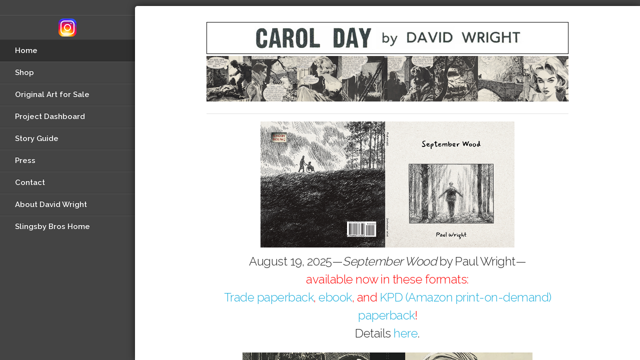

--- FILE ---
content_type: text/html;charset=UTF-8
request_url: https://carol-day.com/
body_size: 4338
content:


	


<!DOCTYPE html>
<html lang="en">
  <head>
    <meta charset="utf-8">
    <meta name="description" content="">
	<meta name="author" content="">

    <title>Carol Day by David Wright</title>
    <meta name="viewport" content="width=device-width,initial-scale=1">
    
    <!-- CSS -->

    <!--[if lte IE 8]><link rel="stylesheet" href="../../responsive-nav.css"><![endif]-->
    <!--[if gt IE 8]><!--><link rel="stylesheet" href="../css/responsive-nav-styles.css"><!--<![endif]-->
    <link rel="stylesheet" href="../css/normalize.css">
    <link rel="stylesheet" href="../css/skeleton.css">
	<link rel="stylesheet" href="../css/layout.css">
	<link rel="stylesheet" type="text/css" href="../css/magnifier.css">

    
    
    <!-- FONT-->
	<link href="//fonts.googleapis.com/css?family=Raleway:400,300,600" rel="stylesheet" type="text/css">
    <!-- Favicon-->
	<link rel="icon" type="image/png" href="../images/favicon.png">
	
    <script src="../js/responsive-nav.js"></script>
     <!-- MailerLite Universal -->
	<script>
		(function(m,a,i,l,e,r){ m['MailerLiteObject']=e;function f(){
		var c={ a:arguments,q:[]};var r=this.push(c);return "number"!=typeof r?r:f.bind(c.q);}
		f.q=f.q||[];m[e]=m[e]||f.bind(f.q);m[e].q=m[e].q||f.q;r=a.createElement(i);
		var _=a.getElementsByTagName(i)[0];r.async=1;r.src=l+'?v'+(~~(new Date().getTime()/1000000));
		_.parentNode.insertBefore(r,_);})(window, document, 'script', 'https://static.mailerlite.com/js/universal.js', 'ml');
		
		var ml_account = ml('accounts', '2660279', 'h2f7o3g5g9', 'load');
	</script>
	<!-- End MailerLite Universal -->
	
	<style>
		img[usemap] {
			border: none;
			height: auto;
			max-width: 100%;
			width: auto;
		}
		
		.commento-root .commento-textarea-container {
			position: relative;
			display: block !important; /* THIS IS THE IMPORTANT LINE TO OVERRIDE TO MAKE REPLIES TO COMMENTS WORK */
			justify-content: center;
			align-items: center;
		}
	

	</style>

  </head>
  
  <!-- Google tag (gtag.js) -->
<script async src="https://www.googletagmanager.com/gtag/js?id=G-7H4ENEV4XS"></script>
<script>
  window.dataLayer = window.dataLayer || [];
  function gtag(){dataLayer.push(arguments);}
  gtag('js', new Date());

  gtag('config', 'G-7H4ENEV4XS');
</script>
  
  <body>
	   <div role="navigation" id="foo" class="nav-collapse">
		   
		   <a href="https://www.instagram.com/caroldaybooksandstuff/" target="_ig" style="padding: 0;"><img src="../images/icons8-instagram-48.png" style="display: block; margin-left: auto; margin-right: auto;margin-top:0px;margin-bottom:0px;"></a>
		<ul>
        
        <li class="active"><a href="../">Home</a></li><li><a href="https://www.slingsbybros.com/shop/">Shop</a></li><li><a href="/original-art/">Original Art for Sale</a></li><li><a href="../dashboard/">Project Dashboard</a></li><li><a href="../story-guide/">Story Guide</a></li><li><a href="https://www.slingsbybros.com/press/">Press</a></li><li><a href="../contact/">Contact</a></li><li><a href="../about-david-wright/">About David Wright</a></li>
      
        <li><a href="https://www.slingsbybros.com">Slingsby Bros Home</a></li>
        
         </ul>
    </div>

    <div role="main" class="main">

        <div class="container">
		<div class="row" style="border-left: 1px solid black; border-right: 1px solid black; border-top: 1px solid black;border-bottom: 1px solid black;margin-bottom:0px;">
			<div class="twelve columns" style="text-align: center;  " >
				<img src="../images/carol-day-banner.jpg"  width="100%" style="margin-top: 7px;">
			</div>		
		</div>
	</div>
	<div class="container">
	<div class="row">
  	<div class="column-flex">
  	
			
			
    
			
			
				
				<img src="../thumbs-rr/CD621.jpg" style="width: 100%; height: 100%;" ></a>	
				

			
				
				<img src="../thumbs-rr/CD693.jpg" style="width: 100%; height: 100%;" ></a>	
				

			
				
				<img src="../thumbs-rr/CD698.jpg" style="width: 100%; height: 100%;" ></a>	
				

			
				
				<img src="../thumbs-rr/CD686.jpg" style="width: 100%; height: 100%;" ></a>	
				

			
				
				<img src="../thumbs-rr/CD690.jpg" style="width: 100%; height: 100%;" ></a>	
				

			
				
				<img src="../thumbs-rr/CD680.jpg" style="width: 100%; height: 100%;" ></a>	
				

			
				
				<img src="../thumbs-rr/CD694.jpg" style="width: 100%; height: 100%;" ></a>	
				

			
				
				<img src="../thumbs-rr/CD611.jpg" style="width: 100%; height: 100%;" ></a>	
				

			
			<a href="#nav" class="nav-toggle">Menu</a> 
		
	</div> 
	</div> 
</div> 

  	
  	
  	  	  
  		<div class="container">	
	  			<div class="row">

				<div class="twelve columns">
					<hr style="margin-top:20px; margin-bottom:10px;">
					<img src="images/september-wood-cover-1000.jpg" alt="September Wood" width="70%" style="display: block; margin-left: auto; margin-right: auto; margin-bottom:10px; margin-top:15px;">
					<h5 style="margin-bottom:5px; text-align: center;">August 19, 2025&mdash;<i>September Wood</i> by Paul Wright&mdash;<br><span style="color: red">available now in these formats:<br><a href="https://www.ebay.com/itm/226925445806">Trade paperback</a>, 
						<a href="https://www.amazon.com/September-Wood-Paul-Wright-ebook/dp/B0FMPKWNG6/ref=tmm_kin_swatch_0">ebook</a>, and <a href="https://www.amazon.com/dp/B0FMPG84F4?ref_=pe_93986420_774957520">KPD (Amazon print-on-demand) paperback</a>!</span><br>
					Details <a href="books/september-wood.cfm">here</a>.</h5>
			  </div>
		  		 
				
	  					  
			</div>
			<div class="row">
		  			
					 
					<div class="twelve columns">
			  			<img src="images/sb-CH-full-cover-750.jpg" alt="Carol Day Cousin Hugo" width="80%"    style="display: block; margin-left: auto; margin-right: auto; margin-bottom:2px; margin-top:15px;">
                        <h5 style="margin-top: 10px;margin-bottom:10px; text-align:center;">October 9, 2025&mdash;Our advance copies from the printer arrived this week.</h5>		 
				  
			  			
			  			
		  			</div>
		  			
		  			
		  			
	  			</div>
			

			
	  		
	  		<div class="row">
	  			<div class="twelve columns" style="margin-top: 0px;">
		  				
	
	  					<hr style="margin-top:10px; margin-bottom:10px;">
	  					
	  						  				


		  					
	  					

	  					
	  					

	  					  					
	  					<p style="margin-top: 10px;">Welcome to the <i>Carol Day</i> website! If you're not familiar with it, Carol Day, by David Wright, is a wonderful comic strip by a great artist. From 1956-1967, the Wright years, <i>Carol Day</i> transcends even the best American strips of its time, with its combination of sophisticated themes and stories, multi-dimensional characters and always magnificent art.</p>
	  					
	  					<p style="margin-top: 0px;">Over the last couple of years, we have focused on our <i>Carol Day</i> publishing efforts. On January 29, 2025, we announced the <a href="https://bookpalace.com/info_lastofline">pre-order</a> for our latest book, <i>Last of the Line</i>.  Our first book, <i>Lance Hallam</i> is still available for purchase, as are <i>Charles Logan</i> and <i>Paris Episode</i> available on Amazon as ebooks. You can purchase these products by visiting the Slingsby Bros, Ink! shop <a href="https://www.slingsbybros.com/shop/">here</a>. </p>
	  					
	  					
	  					
	  					<p style="margin-top: 0px;">If you'd like to help us, we need high resolution scans for a number of strips in order to
publish some of the best and most in-demand stories, such as <i>Problem Child</i>. We
appreciate any lead in tracking the images down, no matter how obscure, and your fellow
collectors will be forever in your debt if you can help us get some of these stories in print. Please click the <a href="/dashboard/">Project Dashboard</a> and go to the Help Us section for the specific episode numbers we need and our requirements for scans.</p>


	  					<p style="margin-top: 0px;">The estate of David Wright is the current copyright holder of <i>Carol Day</i>, and it has graciously allowed us to reproduce this material here. Please respect this generosity and do not pirate this material.</p>
	  					<p>Roger Clark, Chris Killackey, Guy Mills<br>January 2025</p>
	  					
	  					<hr style="margin-top:10px; margin-bottom:10px;">
	  					<a href="https://www.slingsbybros.com/shop/">
			  					<h2 style="color:red;border: 2px solid;border-color: black; text-align: center;"><strong>Buy Now!</strong></h2>
				  			</a>
	</div> 
	<div class="row">
	  				<div class="four columns" style="margin-top: 10px">
		  				<a href="https://www.slingsbybros.com/shop/">
			  				<img src="images/sb-CH-frontcover-500.jpg" alt="Cousin Hugo" width="100%"    style="display: block; margin-left: auto; margin-right: auto; margin-bottom:15px;">
		  				</a>	

	  				</div>
					<div class="four columns" style="margin-top: 10px">
		  				<a href="https://www.slingsbybros.com/shop/">
			  				<img src="images/CD-slipcase-500.jpg" alt="CD Slipcase" width="100%"    style="display: block; margin-left: auto; margin-right: auto; margin-bottom:15px;">
		  				</a>
	  				</div>
	  				
	  				<div class="four columns" style="margin-top: 10px">
		  				<a href="https://www.slingsbybros.com/shop/">
		  				<img src="images/CD-Showcase-2e-500-top.jpg" alt="CD Showcase" width="100%"    style="display: block; margin-left: auto; margin-right: auto; margin-bottom:15px;">
		  				</a>
	  				</div>
	  				
	  				
	</div>  					
	<div class="row">
	  				<div class="four columns" style="margin-top: 10px">
		  				<a href="https://www.slingsbybros.com/shop/">
			  				<img src="images/ab-lance-hallam-250.jpg" alt="Lance Hallam" width="100%"    style="display: block; margin-left: auto; margin-right: auto; margin-bottom:15px;">
		  				</a>	

	  				</div>
	  				
	  				<div class="four columns" style="margin-top: 10px">
		  				<a href="https://www.slingsbybros.com/shop/">
		  				<img src="images/eb-charles-logan-250.jpg" alt="Charles Logan" width="100%"    style="display: block; margin-left: auto; margin-right: auto; margin-bottom:15px;">
		  				</a>
	  				</div>
	  				
	  				<div class="four columns" style="margin-top: 10px">
		  				<a href="https://www.slingsbybros.com/shop/">
		  				<img src="images/eb-paris-episode-250.jpg" alt="Paris Episode" width="100%"    style="display: block; margin-left: auto; margin-right: auto; margin-bottom:15px;">
		  				</a>

	  				</div>

					
	</div>
	
	
		  					
	  					

	  					
     			
      			</div> 
    	</div> 
      
  <div class="container">
	  <div class="row">
		
		<div id="footer" class="twelve columns">
			<hr>
				<p>Carol Day &copy; Estate of David Wright. All rights reserved.<br>Website &copy;2020-2026 <a href="https://www.slingsbybros.com">Slingsby Bros, Ink!</a> All rights reserved.</p>

		</div>
	</div> 
  </div>


<!-- End Document -->
</body>
</html>


    <script>
      var navigation = responsiveNav("foo", {customToggle: ".nav-toggle"});
    </script>
    <script src="https://ajax.googleapis.com/ajax/libs/jquery/3.6.0/jquery.min.js"></script>
    <script src="js/jquery.rwdImageMaps.min.js"></script>
    <script>
		$('img[usemap]').rwdImageMaps();
	</script>
  </body>
</html>




--- FILE ---
content_type: text/css
request_url: https://carol-day.com/css/responsive-nav-styles.css
body_size: 1932
content:
@font-face {
  font-family: "responsivenav";
  src:url("icons/responsivenav.eot");
  src:url("icons/responsivenav.eot?#iefix") format("embedded-opentype"),
    url("icons/responsivenav.ttf") format("truetype"),
    url("icons/responsivenav.woff") format("woff"),
    url("icons/responsivenav.svg#responsivenav") format("svg");
  font-weight: normal;
  font-style: normal;
}

body,div,
h1,h2,p,
ol,ul,li {
  margin: 0;
  padding: 0;
  border: 0;
}

@-webkit-viewport { width: device-width; }
@-moz-viewport { width: device-width; }
@-ms-viewport { width: device-width; }
@-o-viewport { width: device-width; }
@viewport { width: device-width; }

html, body {
  min-height: 100%;
}

body {
  min-width: 290px;
  -webkit-font-smoothing: antialiased;
  -webkit-text-size-adjust: 100%;
  -ms-text-size-adjust: 100%;
  text-size-adjust: 100%;
  background: #444 repeat; /*originally background: #444 url("debut_dark.png") repeat; */
  color: #666;
  font: normal 100%/1.5 "Helvetica Neue", Helvetica, Arial, sans-serif;
}

h1 {
  font-size: 3em;
  line-height: 1;
  color: #222;
  margin-bottom: .5em;
  float: left;
  width: 100%;
}

h2 {
  float: left;
  width: 100%;
  font-size: 1.5em;
  color: #222;
  margin: 1em 0 .5em;
}

p {
  float: left;
  width: 100%;
  margin-bottom: 1em;
}

p.intro {
  font-size: 1.25em;
  color: #555;
  font-weight: bold;
}

a {
  color: #f4f4f4;
  text-decoration: none;
}

a:active,
a:hover {
  outline: 0;
}

.main {
  -webkit-box-sizing: border-box;
  -moz-box-sizing: border-box;
  box-sizing: border-box;
  -webkit-overflow-scrolling: touch;
  padding: 2em 4em; /* was padding: 3em 4em; */
  position: fixed;
  overflow: hidden;
  overflow-y: scroll;
  border-top-left-radius: 5px;
  box-shadow: 0 0 15px rgba(0,0,0, .6);
  top: .8em;
  right: 0;
  bottom: 0;
  width: 76%;
  background: #fff;
}

.main::-webkit-scrollbar {
  -webkit-appearance: none;
  background-color: rgba(0,0,0, .15);
  width: 8px;
  height: 8px;
}

.main::-webkit-scrollbar-thumb {
  border-radius: 0;
  background-color: rgba(0,0,0, .4);
}

.nav-collapse {
  position: absolute;
  width: 24%;
  top: 2em;
  left: 0;
}

.nav-collapse ul {
  display: block;
  width: 100%;
  list-style: none;
}

.nav-collapse li {
  width: 100%;
  display: block;
}

.nav-collapse a {
  color: #ffffff; /* was #aaa */
  font-weight: bold;
  -webkit-box-sizing: border-box;
  -moz-box-sizing: border-box;
  box-sizing: border-box;
  -webkit-transition: background .3s ease;
  -moz-transition: background .3s ease;
  transition: background .3s ease;
  text-shadow: 0 -1px rgba(0,0,0, .5);
  border-bottom: 1px solid rgba(0,0,0, .2);
  border-top: 1px solid rgba(255,255,255, .1);
  display: block;
  padding: .6em 2em;
  width: 100%;
}

.nav-collapse a:hover { background: rgba(255,255,255, .1) }
.nav-collapse .active a { color: #fff; background: rgba(0,0,0, .3) }
.nav-collapse li:first-child a { border-top: 0 }
.nav-collapse li:last-child a { border-bottom: 0 }
.nav-toggle { display: none }

@media screen and (max-width: 30em) {
  .js .nav-collapse {
    clip: rect(0 0 0 0);
    max-height: 0;
    position: absolute;
    display: block;
    overflow: hidden;
  }
  
  .vignette img {width: 10%}
  
  .banner {min-width: 20em}
  .nav-collapse {
    top: 0;
    width: 100%;
    position: relative;
  }
  .nav-collapse.opened { max-height: 9999px }
  .nav-collapse a:hover { background: transparent }
  .nav-collapse .active a:hover { color: #fff; background: rgba(0,0,0, .3) }
  .nav-toggle {
    -webkit-font-smoothing: antialiased;
    -moz-osx-font-smoothing: grayscale;
    -webkit-touch-callout: none;
    -webkit-user-select: none;
    -moz-user-select: none;
    -ms-user-select: none;
    user-select: none;
    text-decoration: none;
    text-indent: -999px;
    position: relative;
    overflow: hidden;
    width: 70px;
    height: 55px;
    float: left;
    display: block;
    margin: 0 -2em 1em 0;
  }
  

  .nav-toggle:before {
    color: #444; /* Edit this to change the icon color */
    font-family: "responsivenav";
    font-style: normal;
    font-weight: normal;
    font-variant: normal;
    font-size: 28px;
    text-transform: none;
    position: absolute;
    content: "\2261";
    text-indent: 0;
    text-align: center;
    line-height: 55px;
    speak: none;
    width: 100%;
    top: 0;
    left: 0;
  } 
  .nav-toggle.active:before {
    font-size: 24px;
    content: "\78";
  }
 
  .main {
    -webkit-overflow-scrolling: auto;
    box-shadow: none;
    padding: 0 2em 2em;
    border-radius: 0;
    position: relative;
    width: 100%;
    overflow: hidden;
  }
  .main::-webkit-scrollbar { background-color: transparent }
}

@media screen and (-webkit-min-device-pixel-ratio: 1.3), screen and (min--moz-device-pixel-ratio: 1.3), screen and (-o-min-device-pixel-ratio: 2 / 1), screen and (min-device-pixel-ratio: 1.3), screen and (min-resolution: 192dpi), screen and (min-resolution: 2dppx) {
  body {
    background-image: url("debut_dark_@2X.png");
    -webkit-background-size: 200px 200px;
    -moz-background-size: 200px 200px;
    -o-background-size: 200px 200px;
    background-size: 200px 200px;
  }
}

@media screen and (min-width: 76em) {
  .nav-collapse { width: 18em }
  .main { width: auto; left: 18em }
}


--- FILE ---
content_type: text/css
request_url: https://carol-day.com/css/layout.css
body_size: 1438
content:
/* For custom styles created by Guy or Connie */

.red {color:red;}

#footer {
text-align: center;
}

.artContainer img {
 display: block;
 margin-left: auto;
 margin-right: auto;	
 margin-bottom: 20px;
 max-width: 1000px;
 height: auto;
}

.commissionContainer img {
 display: block;
 margin-left: auto;
 margin-right: auto;	
 margin-bottom: 20px;
 max-width: 1200px;
 height: auto;
}

.artThumb  {
	margin-right:10px; 
	margin-bottom: 10px;
	width: 230px; /* word-wrap below WILL NOT WORK WITHOUT ASSIGNING A WIDTH TO THE ENCLOSING DIV */
	word-wrap: break-word;
}

.thumbEnvelope {width:100%;}
.thumbLeft {float:left;margin-right:0px;}

.center {
  display: block;
  margin-left: auto;
  margin-right: auto;
  width: 65%;
  margin-bottom: 20px;
}




/*nav bar*/

ul.topnav {
  list-style-type: none;
  margin: 0;
  padding: 0;
  overflow: hidden;
  background-color: #333;
  /*font-size: .8em; reduced size on 4/9/21*/
}

ul.topnav li {float: left;margin-bottom:0;}

ul.topnav li a {
  display: block;
  color: white;
  text-align: center;
  padding: 6px 12px; /*right padding used to be 16px*/
  text-decoration: none;
  
}

ul.topnav li a:hover:not(.active) {background-color: #111;}

ul.topnav li a.active {background-color: #ccc;color:black;}

ul.topnav li.right {float: right;}

@media screen and (max-width: 600px) {
  ul.topnav li.right, 
  ul.topnav li {float: none;}
/*  .thumbLeft img {width: 33%} */
}

/* Thumb Solution */


/* Create six equal columns that sits next to each other */
.column-flex {
  display: flex;
  flex-direction: row;
  flex-wrap: nowrap;
  /*flex: 16.667%;*/
  margin: 0;
  padding: 0;
    box-sizing: border-box;
}

/* object-fit: contain tag works fine in Chrome and Firefox with "height: auto"; Safari requires "height: 100%" to work*/
.column-flex img {
  display: block;
  box-sizing: border-box;
  margin-top: 0px;
  margin-bottom:0px;
  vertical-align: middle;
  object-fit: contain;
  max-width: 12.5%; /* moved to img tag from .column-flex for Firefox compatibility. Also, this should be 16.667% for 6 vignettes, 12.5% for 8. */
}

/* object-fit: contain tag works fine in Chrome and Firefox with "height: auto"; Safari requires "height: 100%" to work*/
.column-flex img.banner {
  display: block;
  box-sizing: border-box;
  margin-top: 0px;
  vertical-align: middle;
  object-fit: contain;
  max-width: 100%; /* moved to img tag from .column-flex for Firefox compatibility */
}




/* Responsive layout - makes a two column-layout instead of four columns 
@media (max-width: 800px) {
  .column-flex {
    flex: 50%;
    max-width: 50%;
  }
} */

/* Responsive layout - makes the two columns stack on top of each other instead of next to each other 
@media (max-width: 600px) {
  .column-flex {
    flex: 100%;
    max-width: 100%;
  }
}*/


/* Cards */
.card {
  /* Add shadows to create the "card" effect */
  box-shadow: 0 4px 8px 0 rgba(0,0,0,0.2);
  transition: 0.3s;
}

/* On mouse-over, add a deeper shadow */
.card:hover {
  box-shadow: 0 8px 16px 0 rgba(0,0,0,0.2);
}

/* Add some padding inside the card container */
.container {
  padding: 2px 16px;
}